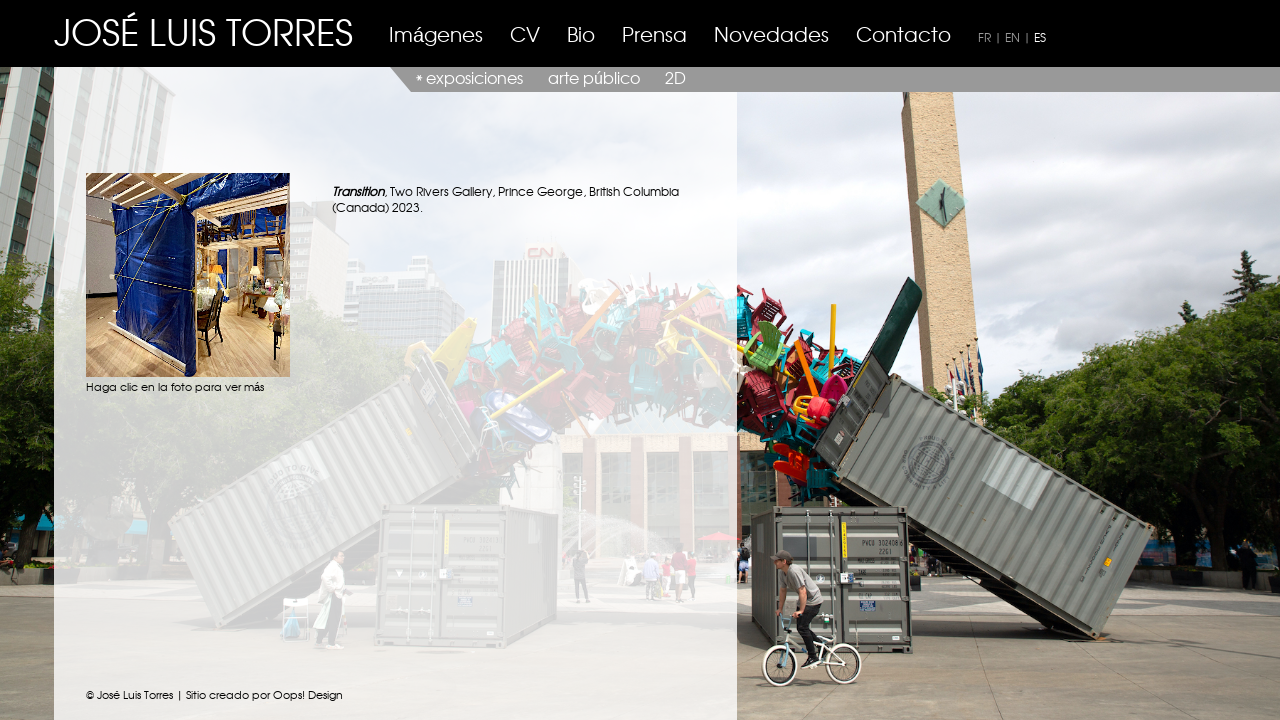

--- FILE ---
content_type: text/html; charset=UTF-8
request_url: http://joseluistorres.ca/es/expositions/info.php?id=120
body_size: 6497
content:
<!DOCTYPE html PUBLIC "-//W3C//DTD XHTML 1.0 Strict//EN" "http://www.w3.org/TR/xhtml1/DTD/xhtml1-strict.dtd">
<html xmlns="http://www.w3.org/1999/xhtml" lang="en">
<head>
	<meta http-equiv="Content-Type" content="text/html; charset=utf-8" />
	<title>Installations | José Luis Torres</title>	
<script src="https://ajax.googleapis.com/ajax/libs/jquery/1.11.1/jquery.min.js"></script>
    <link href="../../css/layout2.css" rel="stylesheet" type="text/css" />
    <link href="../../css/fontface.css" rel="stylesheet" type="text/css" />
    <link href="../../css/megamenu.css" rel="stylesheet" type="text/css" />
    <script type="text/javascript" src="../../scripts/jquery.backstretch.min.js"></script>
    <script src="../../scripts/megamenu.js" type="text/javascript"></script>
    <script type="text/javascript">
		var $j = jQuery.noConflict();
        var images = ["../../images/backsliders/2024-08-21-14-391800 x 1350_2.jpg","../../images/backsliders/2023-09-18-21-561800 x 1350.jpg","../../images/backsliders/2025-07-07-20-06IMG_0586.heic","../../images/backsliders/2025-10-19-21-431800 x 1350_2.jpeg","../../images/backsliders/2022-12-05-15-561800 x 1200.jpg","../../images/backsliders/2025-10-19-21-151800 x 1350.jpg"];
        $j(document).ready(function() {
        	$j().megamenu();
			$j.backstretch(images, {fade: 750, duration: 6000});
        });
    </script>
    <link rel="stylesheet" href="../../scripts/css/lightbox.css" type="text/css" media="screen" />
	<script src="../../scripts/js/prototype.js" type="text/javascript"></script>
	<script src="../../scripts/js/scriptaculous.js?load=effects,builder" type="text/javascript"></script>
	<script src="../../scripts/js/lightbox.min.js" type="text/javascript"></script>
</head>

<body id="large">
<div id="header">
  <div id="title"><a href="../index.php">JOSÉ LUIS TORRES</a></div>
  <div id="menu">
    <ul>
      <li class="es"><a href="javascript:void();" onmouseover="javascript:hideLayer(); showLayer('submenu-wrap');">Imágenes</a></li>
   		  <li class="es"><a href="../cv/index.php" onmouseover="javascript:hideLayer();">CV</a></li>
   		  <li class="es"><a href="../bio/index.php" onmouseover="javascript:hideLayer();">Bio</a></li>
   		  <li class="es"><a href="../media/index.php" onmouseover="javascript:hideLayer();">Prensa</a></li>
   		  <li class="es"><a href="../nouvelles/index.php" onmouseover="javascript:hideLayer();">Novedades</a></li>
   		  <li class="es"><a href="../contact/index.php" onmouseover="javascript:hideLayer();">Contacto</a></li>
		  <li class="languageMenu"><a href="../../expositions/info.php?id=120">FR</a> | <a href="../../en/expositions/info.php?id=120">EN</a> | <span class="active">ES</span></li>    </ul>
  </div>
  <div class="resp-langue-menu">
     	<ul><li class="languageMenu"><a href="../../expositions/info.php">FR</a> | <a href="../../en/expositions/info.php">EN</a> | <span class="active">ES</span></li></ul>    </div>
  <div class="resp-menu">
     	<ul class="megamenu">
				<li><a href="javascript:void();">Imágenes</a>
				<ul class="dropdown">
					<li><a href="../expositions/index.php">exposiciones</a></li>
					<li><a href="../artpublic/index.php">arte público</a></li>
					<li><a href="../2d/index.php">2D</a></li>
				</ul></li>
                <li><a href="../cv/index.php">CV</a></li>
                <li><a href="../bio/index.php">Bio</a></li>
                <li><a href="../media/index.php">Prensa</a></li>
                <li><a href="../nouvelles/index.php">Novedades</a></li>
                <li><a href="../contact/index.php">Contacto</a></li></ul>    </div>
</div>
<div id="submenu-wrap">
  <div id="submenu-corner"></div>
  <div id="submenu">
    <ul>
      <li class="active"><a href="../expositions/index.php">exposiciones</a></li>
    <li><a href="../artpublic/index.php">arte público</a></li>
    <li><a href="../2d/index.php">2D</a></li>    </ul>
  </div>
</div>
<div id="wrap">
  <div id="main-large">
    <div class="space10b space106t"></div>
      <div class="fltl news-image">
        <ul><li>
            <p><a href="../../images/images/2023-02-23-20-2401.jpeg" rel="lightbox[album]" title=""><img src="../../images/images/2023-02-23-20-22Untitled.jpg" width="100%" /></a></p>
            <p class="smalltxt">Haga clic en la foto para ver más</p>
          </li><li class="hidden"><a href="../../images/images/2023-02-23-20-2402.jpeg" rel="lightbox[album]" title="">image</a></li><li class="hidden"><a href="../../images/images/2023-02-23-20-2303.jpeg" rel="lightbox[album]" title="">image</a></li><li class="hidden"><a href="../../images/images/2023-02-23-20-2304.jpeg" rel="lightbox[album]" title="">image</a></li><li class="hidden"><a href="../../images/images/2023-02-23-20-2305.jpeg" rel="lightbox[album]" title="">image</a></li><li class="hidden"><a href="../../images/images/2023-02-23-20-2306.jpeg" rel="lightbox[album]" title="">image</a></li><li class="hidden"><a href="../../images/images/2023-02-23-20-2307.jpeg" rel="lightbox[album]" title="">image</a></li><li class="hidden"><a href="../../images/images/2023-02-23-20-2309.jpeg" rel="lightbox[album]" title="">image</a></li><li class="hidden"><a href="../../images/images/2023-02-23-20-2310.jpeg" rel="lightbox[album]" title="">image</a></li><li class="hidden"><a href="../../images/images/2023-02-23-20-2211.jpeg" rel="lightbox[album]" title="">image</a></li><li class="hidden"><a href="../../images/images/2023-02-23-20-2212.jpeg" rel="lightbox[album]" title="">image</a></li>        </ul>
      </div>
    <div class="portfolio fltl">
      <p><em><strong>Transition</strong></em>, Two Rivers Gallery, Prince George, British Columbia (Canada) 2023.</p>    </div>
    <div class="clear"></div>
  </div>
</div>
</div>
</div>
</div>
<div id="footer">
  <p>© José Luis Torres | Sitio creado por <a href="http://www.oopsdesign.ca" target="_blank">Oops! Design</a></p>
</div>
<script type="text/javascript">
  var _gaq = _gaq || [];
  _gaq.push(['_setAccount', 'UA-23703611-1']);
  _gaq.push(['_trackPageview']);

  (function() {
    var ga = document.createElement('script'); ga.type = 'text/javascript'; ga.async = true;
    ga.src = ('https:' == document.location.protocol ? 'https://ssl' : 'http://www') + '.google-analytics.com/ga.js';
    var s = document.getElementsByTagName('script')[0]; s.parentNode.insertBefore(ga, s);
  })();
</script>
</body>
</html>


--- FILE ---
content_type: text/css
request_url: http://joseluistorres.ca/css/layout2.css
body_size: 7262
content:
@charset "utf-8";
/* CSS Document */

* { margin: 0; padding: 0; }
body { font: 12px/16px 'TeXGyreAdventorRegular', Arial, Helvetica, sans-serif;}
html, body {height: 100%;width: 100%;}
img {border: none;}

a { text-decoration: none; }
.fltl { float: left; }
.fltr { float: right; }
.clear { clear: both; }
.space10b { margin-bottom: 10px;}
.space6t { margin-top: 6px;}
.space15t { margin-top: 15px;}
.space50t { margin-top: 50px;}
.space106t { margin-top: 106px;}
.smalltxt {font-size: 11px; line-height: 13px;min-height:30px}

#accueil #wrap a:hover, #header, #header a, #submenu a, #header #title a:hover, #submenu ul li.active a:hover, #menu ul li.active a:hover { color: #FFF; }
a { color: #9a6018; }
#header a:hover, #submenu a:hover, a:hover { color: #ccc; }
#footer a {color: #000;}
.hidden {display: none;}

/* language
----------------------------------------------- */
#menu ul li.languageMenu {font-size:12px; color:#999;}
#menu ul li.languageMenu a {color:#999;text-decoration:none}
#menu ul li.languageMenu .active, #menu ul li.languageMenu a:hover {color:#fff;}
.resp-langue-menu {position:absolute;top:20px;right:20px}
.resp-langue-menu ul li.languageMenu {font-size:12px; color:#999 !important;display:none;}
.resp-langue-menu ul li.languageMenu a {color:#999 !important;text-decoration:none}
.resp-langue-menu ul li.languageMenu .active, .resp-langue-menu ul li.languageMenu a:hover {color:#fff !important;}

/* Sticky footer
----------------------------------------------- */
#accueil #wrap {min-height: 100%; width:calc(100% - 108px);background: rgba(255,255,255,0.8); max-width: 683px; z-index: 0; margin: 0 0 0 54px;}
#large #wrap {min-height: 100%; background: rgba(255,255,255,0.8); width:calc(100% - 108px);max-width: 683px; z-index: 0; margin-left: 54px;}
#mince #wrap {min-height: 100%; background: rgba(255,255,255,0.8); width:calc(100% - 108px);max-width: 336px; z-index: 0; margin-left: 54px;}
#portfolio #wrap {min-height: 100%;width:calc(100% - 108px);background: rgba(255,255,255,0.8); max-width: 912px; z-index: 0; margin-left: 54px;}
#main, #main-mince, #main-large {overflow:auto;padding-bottom: 50px; /* must be same height as the footer */width: calc(100% - 83px);margin: 0 0 0 32px;}
#main-portfolio {overflow:auto;padding-top: 173px;padding-bottom: 50px; /* must be same height as the footer */margin-left: 32px;width:calc(100% - 64px);max-width: 912px;}
#main { padding-top: 73px;}
#main-mince, #main-large { padding-top: 67px;}
#footer {position: relative;
	margin-top: -50px; /* negative value of footer height */
	height: 50px;
	clear:both;
	margin-left: 86px;
}
#footer p {
	padding-top: 16px;
	font-size: 11px;
}
/*Opera Fix*/
body:before {/* thanks to Maleika (Kohoutec)*/
content:"";
height:100%;
float:left;
width:0;
margin-top:-32767px;/* thank you Erik J - negate effect of float*/
}

/* Header
----------------------------------------------- */
#header {background: #000;height: 67px;width: 100%;font-size: 20px;position: fixed;z-index: 100;}
#title {position: relative;font-size: 36px;line-height: 50px;margin:6px 0 0 54px;float:left}
#menu {position: relative;margin:26px 0 0 36px;float:left}

/* Home | Bio | CV | Portfolio
----------------------------------------------- */
.sculpteur {
	font-size: 18px;
}
#main h1 {
	font-size: 17px;
	font-family: 'TeXGyreAdventorBold', Arial, Helvetica, sans-serif;
	font-weight: normal;
	margin: 80px 0 10px 0;
}
.news-image {width:40%;max-width:204px;}
.news,.portfolio,.bio {margin: 0 0 0 42px;width: calc(100% - 246px);padding-top: 10px;}
.cv {max-width: 600px;padding-top: 10px;width:100%}
.cv td p {
	margin-bottom: 0;
}
.date, .news p {
	margin-bottom: 10px;
}
.news h2, .bio h2, .cv h2, .portfolio h2 {
	font-size: 17px;
	font-weight: normal;
	margin-bottom: 5px;
}
.cv td {
	padding-bottom: 4px;
}

/* Submenu
----------------------------------------------- */
#submenu-wrap {position: fixed;top: 67px;left: 0;width: 100%;background: url(../images/bg-submenu.png) repeat-y;height: 25px;}
#submenu-corner {position: absolute;top: 0;left: 390px;width: 21px;height: 25px;background: url(../images/submenu-corner.png);}
#submenu {	position: absolute;top: 0;left: 411px;height: 25px;padding-left: 5px;font-size: 16px;line-height: 21px;}
#submenu ul li.active {
	background: url(../images/asterisque.png) no-repeat 0 10px;
	padding-left: 10px;
}
#hide-submenu {
	position: absolute;
	top: 67px;
	left: 54px;
}
#hide-submenu2 {
	position: absolute;
	top: 92px;
	left: 400px;
}

/* Lists
----------------------------------------------- */
#menu ul, #submenu ul, .page ul,.resp-langue-menu ul {list-style: none;}
#menu ul li, #submenu ul li, .page ul li,.resp-langue-menu ul li {display: inline;}
#menu ul li {padding-right: 30px;}
#menu ul li.es {padding-right: 21px;}
#submenu ul li {padding-right: 21px;}
#menu ul li.active {
	background: url(../images/asterisque.png) no-repeat 0 14px;
	padding-left: 10px;
}
.page ul li {padding-right: 10px; font-weight: bold; font-size:16px}
ul.icons {
	list-style: none;
	margin: 0;
}
ul.icons li.pdf {
	background: url(../images/pdf-icon.png) no-repeat 0 0;
	padding: 0px 0 15px 20px;
}
ul.icons li.pdf2 {
	background: url(../images/pdf-icon.png) no-repeat 0 3px;
	padding: 0px 0 15px 20px;
}
ul.icons li.link {
	background: url(../images/link-icon.png) no-repeat 2px 3px;
	padding: 0px 0 15px 20px;
}
ul.icons li.link {
	background: url(../images/link-icon.png) no-repeat 2px 3px;
	padding: 0px 0 15px 20px;
}

/* Content
----------------------------------------------- */
.content-en {
	width: 353px;
	padding-top: 50px;
	font-style:italic;
}
.content-en p, .bio p, .cv p, .portfolio p {
	margin-bottom: 15px;
}
.portfolio p.intro, .content-en p.intro {
	margin-bottom: 30px;
}
.thumb {float: left;margin: 0 5px 5px 5px;width:calc(25% - 10px);}
.page {	width: 100%;text-align: right;padding: 10px 0;}

.resp-menu {display:none}

@media (max-width: 1090px) {
	#header {height: 95px;}
	#menu {position: relative;margin:9px 0 0 52px;float:left;width:100%}
	#submenu-wrap {top: 95px;background-position:-338px}
	#submenu-corner {left: 52px;}
	#submenu {left: 73px;}
	#main-mince, #main-large { padding-top: 95px;}
}
@media (max-width: 810px) {
	.thumb {width:calc(33.33% - 10px);}
}
@media (max-width: 750px) {
	#title {font-size: 28px;line-height: 42px;margin:10px 0 0 27px;}
	#menu,#submenu-wrap,#submenu-corner,#submenu {display:none;} 
	.resp-menu {display:block;position:relative;margin:10px 0 0 0;width:100%;z-index:11}
	.resp-langue-menu ul li.languageMenu {display:block;}
	#hide-submenu,#hide-submenu2 {display:none;}
}
@media (max-width: 580px) {
	#accueil #wrap,#portfolio #wrap,#large #wrap,#mince #wrap {width:calc(100% - 40px);margin: 0 0 0 20px;}
	#footer {margin: -50px 0 0 52px;}
	.news-image {width:100%;}
	.news,.portfolio,.bio {margin: 10px 0 0 0;width:100%;padding-top: 10px;}
	.thumb {width:calc(50% - 10px);}
}
@media (max-width: 450px) {
	#title {font-size: 20px;line-height: 34px;margin:10px 0 0 27px;}
	.thumb {width:calc(100% - 10px);}
}

/* lightbox */
/*#lightbox img {max-width:900px;height:auto}*/

--- FILE ---
content_type: text/css
request_url: http://joseluistorres.ca/css/fontface.css
body_size: 1753
content:
/* Generated by Font Squirrel (http://www.fontsquirrel.com) on August 24, 2010 01:38:12 PM America/New_York */



@font-face {
	font-family: 'TeXGyreAdventorRegular';
	src: url('../fonts/texgyreadventor-regular-webfont.eot');
	src: local('☺'), url('../fonts/texgyreadventor-regular-webfont.woff') format('woff'), url('../fonts/texgyreadventor-regular-webfont.ttf') format('truetype'), url('../fonts/texgyreadventor-regular-webfont.svg#webfontBl590UUA') format('svg');
	font-weight: normal;
	font-style: normal;
}

@font-face {
	font-family: 'TeXGyreAdventorItalic';
	src: url('../fonts/texgyreadventor-italic-webfont.eot');
	src: local('☺'), url('../fonts/texgyreadventor-italic-webfont.woff') format('woff'), url('../fonts/texgyreadventor-italic-webfont.ttf') format('truetype'), url('../fonts/texgyreadventor-italic-webfont.svg#webfont5kMobDNE') format('svg');
	font-weight: normal;
	font-style: normal;
}

@font-face {
	font-family: 'TeXGyreAdventorBold';
	src: url('../fonts/texgyreadventor-bold-webfont.eot');
	src: local('☺'), url('../fonts/texgyreadventor-bold-webfont.woff') format('woff'), url('../fonts/texgyreadventor-bold-webfont.ttf') format('truetype'), url('../fonts/texgyreadventor-bold-webfont.svg#webfontp7AmVj4Y') format('svg');
	font-weight: normal;
	font-style: normal;
}

@font-face {
	font-family: 'TeXGyreAdventorBoldItalic';
	src: url('../fonts/texgyreadventor-bolditalic-webfont.eot');
	src: local('☺'), url('../fonts/texgyreadventor-bolditalic-webfont.woff') format('woff'), url('../fonts/texgyreadventor-bolditalic-webfont.ttf') format('truetype'), url('../fonts/texgyreadventor-bolditalic-webfont.svg#webfontnPZL6Wnp') format('svg');
	font-weight: normal;
	font-style: normal;
}



--- FILE ---
content_type: text/css
request_url: http://joseluistorres.ca/css/megamenu.css
body_size: 15527
content:
@import url(http://fonts.googleapis.com/css?family=Open+Sans);

/* MENU CONFIGURATION
**********************************************************/
.megamenu{
	width: 100%;
	padding: 0;
	margin: 0;
	position: relative;
	float: left;
	list-style: none;
	background: #000;
}
.megamenu li{
	display: inline-block;
	float: left;
}
.megamenu a{
	-o-transition: all .3s linear;
	-webkit-transition: all .3s linear;
	-moz-transition: all .3s linear;
	transition: all .3s linear;
	outline: none;
	z-index: 10;
	color:#fff;
}
.megamenu > li > a{
	padding: 14px 24px;
	font-family: 'Open Sans', sans-serif;
	font-size: 14px;
	color: #fff;
	text-decoration: none;
	display: inline-block;
}
.megamenu > li:hover > a,
.megamenu > li.active > a{
	background: #887f6f;
	color: #fff;
}


/* DROPDOWN CONFIGURATION
**********************************************************/
.megamenu ul.dropdown, 
.megamenu ul.dropdown li ul.dropdown {
	list-style: none;
    margin: 0;
    padding: 0px;   
	display: none;
    position: absolute;
    z-index: 99;
	min-width: 220px;
	background: #fff;
	border:thin #000 solid;
}
.megamenu ul.dropdown{
    top: 47px;
}
.megamenu ul.dropdown li ul.dropdown{
    left: 100%;
	top: inherit;
}
.megamenu ul.dropdown li{
	clear:both;
	width:100%;
	font-size: 14px;
}
.megamenu ul.dropdown li a{
	width:100%;
	padding: 5px 23px 5px;
	display:inline-block;
	float:left;
	clear:both;
	font-family: 'Open Sans', sans-serif;
	text-decoration: none;
	color: #333 !important;
	box-sizing:border-box;
	-moz-box-sizing:border-box; 
	-webkit-box-sizing:border-box;
	background: #fff;
}
.megamenu ul.dropdown li:hover > a{
	color: #fff;
	background: #bcae94;
}

/* dropdowns to left side */
.megamenu ul.dropdown li ul.dropdown.left{
    left: auto;
	right: 100%;
}

/* SUBMENU INDICATORS
**********************************************************/
.megamenu .indicator{
	position: relative;
	left: 5px;
	top: 0;
	font-size: 14px;
	float: right;
	color:#fff;
}
.megamenu ul li .indicator{
	font-size: 12px;
	top: 1px;
	left: 10px;
}

/* MEGAMENU
**********************************************************/
.megamenu > li > .megamenu{
	position: absolute;
	display: none;
	background: #fff;
	width: 25%;
	top: 49px;
	font-family: 'Open Sans', sans-serif;
	font-size: 12px;
	color: #999;
	z-index: 99;
	padding: 20px 30px 20px;
	border: 1px solid #8cc640;
	-webkit-box-sizing: border-box;
	-moz-box-sizing: border-box;
	box-sizing: border-box;
}

/* megamenu list */
.megamenu li > .megamenu ul{
	margin: 0 0 20px 0;
	float: left;
	padding: 0;
	display: block;
	position: relative;
}
.megamenu li > .megamenu ul li{
	width: 100%;
	padding: 4px 0;
}
.megamenu li > .megamenu ul li.title{
	margin: 0 0 8px;
	padding: 0 0 5px;
	font-size: 14px;
	border-bottom: solid 1px #fff;
}

/* megamenu headers */
.megamenu li > .megamenu h3{
	width: 100%;
	margin: 0;
	padding: 0;
	color:#333;
	font-size:14px;
}
.megamenu li > .megamenu h4{
	width: 100%;
	margin: 0;
	padding: 0;
	color:#333;
	font-size:12px;
}

/* megamenu links */
.megamenu li > .megamenu a{
	color: #19388a;
	text-decoration: none;
	font-size: 12px;
	-webkit-transition: color 0.3s linear; 
	-moz-transition: color 0.3s linear; 
	-o-transition: color 0.3s linear; 
	transition: color 0.3s linear; 
}
.megamenu li > .megamenu a:hover{
	color: #8cc640;
}

/* megamenu images */
.megamenu  .megamenu img{
	width: 100%;
	-webkit-transition: border 0.3s linear; 
	-moz-transition: border 0.3s linear;
	-o-transition: border 0.3s linear;
	transition: border 0.3s linear;
}

/* to fix right attribute on submenus (menu aligned to left (default)) */
.megamenu > li.fix-sub > .megamenu,
.megamenu > li.fix-sub > .megamenu.half-width,
.megamenu > li.fix-sub > .dropdown{
	right: 0;
}

/* MEGAMENU WIDTHS
**********************************************************/
.megamenu > li > .megamenu.half-width{
	width: 50%;
}
.megamenu > li > .megamenu.full-width{
	width: 100%;
	left: 0;
}

/* MEGAMENU FORM CONFIGURATION
**********************************************************/
.megamenu li > .megamenu form{
	width: 100%;
}

/* megamenu inputs */
.megamenu li > .megamenu form input[type="text"],
.megamenu li > .megamenu form textarea{
	padding: 5px;
	color: #999;
	background: #444;
	font-family: 'Open Sans', sans-serif;
	font-size: 14px;
	border: solid 1px transparent;
	outline: none;
	-webkit-box-sizing: border-box;
	-moz-box-sizing: border-box;
	box-sizing: border-box;
	-webkit-transition: border 0.3s linear; 
	-moz-transition: border 0.3s linear;
	-o-transition: border 0.3s linear;
	transition: border 0.3s linear;
}
.megamenu li > .megamenu form input[type="text"]:focus,
.megamenu li > .megamenu form textarea:focus{
	border-color: #e0e0e0;
}
.megamenu li > .megamenu form input[type="text"]{
	width: 100%;
	margin-top: 10px;
}
.megamenu li > .megamenu form textarea{
	width: 100%;
	margin-top: 10px;
}
.megamenu li > .megamenu form input[type="submit"]{
	width: 25%;
	float: right;
	height: 30px;
	margin-top: 10px;
	border: none;
	cursor: pointer;
	background: #444;
	color: #777;
	font-family: 'Open Sans', sans-serif;
	-webkit-transition: background 0.3s linear; 
	-moz-transition: background 0.3s linear; 
	-o-transition: background 0.3s linear; 
	transition: background 0.3s linear; 
}
.megamenu li > .megamenu form input[type="submit"]:hover{
	background: #e0e0e0;
	color: #555;
}

/* MEGAMENU GRID SYSTEM
**********************************************************/
.megamenu .row{
	width: 100%;
	margin-top: 15px;
}
.megamenu .row:first-child {
	margin-top: 0;
}
.megamenu .row:before,
.megamenu .row:after {
	display: table;
	content: "";
	line-height: 0;
}
.megamenu .row:after {
	clear: both;
}
.megamenu .row .col1,
.megamenu .row .col2,
.megamenu .row .col3,
.megamenu .row .col4,
.megamenu .row .col5,
.megamenu .row .col6,
.megamenu .row .col-4{
	display: block;
	width: 100%;
	min-height: 20px;
	float: left;
	margin: 0 2%;
	-webkit-box-sizing: border-box;
	-moz-box-sizing: border-box;
	box-sizing: border-box;
}
.megamenu .row [class*="col"]:first-child {
	margin-left: 0;
}
.megamenu .row .col1{
	width: 14.893617021276595%;
}
.megamenu .row .col2{
	width: 31.914893617021278%;
}
.megamenu .row .col3{
	width: 48.93617021276595%;
}
.megamenu .row .col4{
	width: 65.95744680851064%;
}
.megamenu .row .col5{
	width: 82.97872340425532%;
}
.megamenu .row .col6{
	width: 100%;
}
.megamenu .row .col-4{
	width: 20.893617021276595%;
}

/* RIGHT ALIGNMENT (MENU ITEM)
**********************************************************/
.megamenu > li.right{
	float: right;
}
.megamenu > li.right > .megamenu,
.megamenu > li.right > .megamenu.half-width,
.megamenu > li.right > .dropdown{
	right: 0;
}

/* to fix right attribute on submenus (menu aligned to right) */
.megamenu > li.jsright{
	float: right;
}
.megamenu > li.jsright.last > .megamenu,
.megamenu > li.jsright.last > .megamenu.half-width,
.megamenu > li.jsright.last > .dropdown{
	right: 0;
}

/* ICONS (FONT AWESOME)
**********************************************************/
.megamenu > li > a > i{
	line-height: 23px !important;
	margin-right: 6px;
	font-size: 18px;
	float: left;
}

/* COLLAPSIBLE MENU
**********************************************************/
.megamenu > li.showhide{
	display: none;
	width: 100%;
	height: 50px;
	cursor: pointer;
	color: #fff;
	background: #000;
}
.megamenu > li.showhide span.title{
	margin: 15px 0 0 25px;
	font-family: 'Open Sans', sans-serif;
	float: left;
	color:#fff;
}
.megamenu > li.showhide span.icon{
	margin: 17px 20px;
	float: right;
}
.megamenu > li.showhide .icon em{
	margin-bottom: 3px;
	display: block;
	width: 20px;
	height: 2px;
	background: #ddd;
}

/* STYLES
**********************************************************/

/* black */
.black > li:hover > a, .black > li.active > a{ background: #111111;	color: #fff; }
.black ul.dropdown li:hover > a{ background: #111111; color: #fff; }
.black li > .megamenu form input[type="text"]:focus, .black li > .megamenu form textarea:focus{ border-color: #111111; }
.black li > .megamenu form input[type="submit"]:hover{ background: #111111; color: #fff; }
.black li > .megamenu a:hover{ color: #dedede; }

/* grey */
.grey > li:hover > a, .grey > li.active > a{ background: #82837E;	color: #fff; }
.grey ul.dropdown li:hover > a{ background: #82837E; color: #fff; }
.grey li > .megamenu form input[type="text"]:focus, .grey li > .megamenu form textarea:focus{ border-color: #82837E; }
.grey li > .megamenu form input[type="submit"]:hover{ background: #82837E; color: #fff; }
.grey li > .megamenu a:hover{ color: #dedede; }

/* blue */
.blue > li:hover > a, .blue > li.active > a{	background: #02b8fa; color: #fff; }
.blue ul.dropdown li:hover > a{ background: #02b8fa; color: #fff; }
.blue li > .megamenu form input[type="text"]:focus, .blue li > .megamenu form textarea:focus{ border-color: #02b8fa; }
.blue li > .megamenu form input[type="submit"]:hover{ background: #02b8fa; color: #fff; }
.blue li > .megamenu a:hover{ color: #02b8fa; }

/* deeper */
.deeper > li:hover > a, .deeper > li.active > a{	background: #008C9E; color: #fff; }
.deeper ul.dropdown li:hover > a{ background: #008C9E; color: #fff; }
.deeper li > .megamenu form input[type="text"]:focus, .deeper li > .megamenu form textarea:focus{ border-color: #008C9E; }
.deeper li > .megamenu form input[type="submit"]:hover{ background: #008C9E; color: #fff; }
.deeper li > .megamenu a:hover{ color: #008C9E; }

/* green */
.green > li:hover > a, .green > li.active > a{ background: #88c425;	color: #fff; }
.green ul.dropdown li:hover > a{ background: #88c425; color: #fff; }
.green li > .megamenu form input[type="text"]:focus, .green li > .megamenu form textarea:focus{ border-color: #88c425; }
.green li > .megamenu form input[type="submit"]:hover{ background: #88c425; color: #fff; }
.green li > .megamenu a:hover{ color: #88c425; }

/* emerald */
.emerald > li:hover > a, .emerald > li.active > a{ background: #2ecc71;	color: #fff; }
.emerald ul.dropdown li:hover > a{ background: #2ecc71; color: #fff; }
.emerald li > .megamenu form input[type="text"]:focus, .emerald li > .megamenu form textarea:focus{ border-color: #2ecc71; }
.emerald li > .megamenu form input[type="submit"]:hover{ background: #2ecc71; color: #fff; }
.emerald li > .megamenu a:hover{ color: #2ecc71; }

/* red */
.red > li:hover > a, .red > li.active > a{ background: #C21A01;	color: #fff; }
.red ul.dropdown li:hover > a{ background: #C21A01; color: #fff; }
.red li > .megamenu form input[type="text"]:focus, .red li > .megamenu form textarea:focus{ border-color: #C21A01; }
.red li > .megamenu form input[type="submit"]:hover{ background: #C21A01; color: #fff; }
.red li > .megamenu a:hover{ color: #C21A01; }

/* pox */
.pox > li:hover > a, .pox > li.active > a{ background: #FA023C;	color: #fff; }
.pox ul.dropdown li:hover > a{ background: #FA023C; color: #fff; }
.pox li > .megamenu form input[type="text"]:focus, .pox li > .megamenu form textarea:focus{ border-color: #FA023C; }
.pox li > .megamenu form input[type="submit"]:hover{ background: #FA023C; color: #fff; }
.pox li > .megamenu a:hover{ color: #FA023C; }

/* orange */
.orange > li:hover > a, .orange > li.active > a{	background: #ff670f; color: #fff; }
.orange ul.dropdown li:hover > a{ background: #ff670f; color: #fff; }
.orange li > .megamenu form input[type="text"]:focus, .orange li > .megamenu form textarea:focus{ border-color: #ff670f; }
.orange li > .megamenu form input[type="submit"]:hover{ background: #ff670f; color: #fff; }
.orange li > .megamenu a:hover{ color: #ff670f; }

/* sunburst */
.sunburst > li:hover > a, .sunburst > li.active > a{	background: #D46D22; color: #fff; }
.sunburst ul.dropdown li:hover > a{ background: #D46D22; color: #fff; }
.sunburst li > .megamenu form input[type="text"]:focus, .sunburst li > .megamenu form textarea:focus{ border-color: #D46D22; }
.sunburst li > .megamenu form input[type="submit"]:hover{ background: #D46D22; color: #fff; }
.sunburst li > .megamenu a:hover{ color: #D46D22; }

/* yellow */
.yellow > li:hover > a, .yellow > li.active > a{	background: #febf01; color: #222; }
.yellow ul.dropdown li:hover > a{ background: #febf01; color: #222; }
.yellow li > .megamenu form input[type="text"]:focus, .yellow li > .megamenu form textarea:focus{ border-color: #febf01; }
.yellow li > .megamenu form input[type="submit"]:hover{ background: #febf01; color: #222; }
.yellow li > .megamenu a:hover{ color: #febf01; }

/* purple */
.purple > li:hover > a, .purple > li.active > a{	background: #a849a3; color: #fff; }
.purple ul.dropdown li:hover > a{ background: #a849a3; color: #fff; }
.purple li > .megamenu form input[type="text"]:focus, .purple li > .megamenu form textarea:focus{ border-color: #a849a3; }
.purple li > .megamenu form input[type="submit"]:hover{ background: #a849a3; color: #fff; }
.purple li > .megamenu a:hover{ color: #a849a3; }

/* pink */
.pink > li:hover > a, .pink > li.active > a{	background: #F56991; color: #fff; }
.pink ul.dropdown li:hover > a{ background: #F56991; color: #fff; }
.pink li > .megamenu form input[type="text"]:focus, .pink li > .megamenu form textarea:focus{ border-color: #F56991; }
.pink li > .megamenu form input[type="submit"]:hover{ background: #F56991; color: #fff; }
.pink li > .megamenu a:hover{ color: #F56991; }

/* RESPONSIVE LAYOUT
**********************************************************/
@media (max-width: 990px) {
	.megamenu > li{
		display: block;
		width: 100%;
		box-sizing:border-box;
		-moz-box-sizing:border-box; 
		-webkit-box-sizing:border-box;
	}
	.megamenu > li > a{
		padding: 15px 25px;
	}
	.megamenu a{
		width: 100%;
		box-sizing:border-box;
		-moz-box-sizing:border-box; 
		-webkit-box-sizing:border-box; 
	}
	.megamenu ul.dropdown, 
	.megamenu ul.dropdown li ul.dropdown{
		width: 100% !important;
		left: 0;
		position: static !important;
		border: none;
		box-sizing:border-box;
		-moz-box-sizing:border-box; 
		-webkit-box-sizing:border-box;
	}
	.megamenu ul.dropdown li {
		background: #fff !important;
		border: none;
	}
	.megamenu ul.dropdown > li > a{
		padding:10px 0 10px 40px !important;
	}
	.megamenu > li > .megamenu{
		width: 100% !important;
		position: static;
		border-top: none;
	}
	.megamenu > li > .megamenu .row [class*="col"]{
		float: none;
		display: block;
		width: 100% !important;
		margin-left: 0;
		margin-top: 15px;
		-webkit-box-sizing: border-box;
		-moz-box-sizing: border-box;
		box-sizing: border-box;
	}
	.megamenu > li > .megamenu .row:first-child  [class*="col"]:first-child {
		margin-top: 0;
	}
	.megamenu > li > .megamenu .row{
		margin-top: 0;
	}
	.megamenu > li > ul.dropdown > li > a{ padding-left: 40px !important; }
	.megamenu > li > ul.dropdown > li > ul.dropdown > li > a{ padding-left: 60px !important; }
	.megamenu > li > ul.dropdown > li > ul.dropdown > li > ul.dropdown > li > a{ padding-left: 80px !important; }
	.megamenu > li.showhide {display:block} 
}
@media (min-width: 989px) {
	.megamenu > li > .megamenu{
		width: 100% !important;
		left: 0 !important;
	}
}

--- FILE ---
content_type: application/javascript
request_url: http://joseluistorres.ca/scripts/jquery.backstretch.min.js
body_size: 4050
content:
/*! Backstretch - v2.0.3 - 2012-11-30
* http://srobbin.com/jquery-plugins/backstretch/
* Copyright (c) 2012 Scott Robbin; Licensed MIT */
(function(e,t,n){"use strict";e.fn.backstretch=function(r,s){return(r===n||r.length===0)&&e.error("No images were supplied for Backstretch"),e(t).scrollTop()===0&&t.scrollTo(0,0),this.each(function(){var t=e(this),n=t.data("backstretch");n&&(s=e.extend(n.options,s),n.destroy(!0)),n=new i(this,r,s),t.data("backstretch",n)})},e.backstretch=function(t,n){return e("body").backstretch(t,n).data("backstretch")},e.expr[":"].backstretch=function(t){return e(t).data("backstretch")!==n},e.fn.backstretch.defaults={centeredX:!0,centeredY:!0,duration:5e3,fade:0};var r={wrap:{left:0,top:0,overflow:"hidden",margin:0,padding:0,height:"100%",width:"100%",zIndex:-999999},img:{position:"absolute",display:"none",margin:0,padding:0,border:"none",width:"auto",height:"auto",maxWidth:"none",zIndex:-999999}},i=function(n,i,o){this.options=e.extend({},e.fn.backstretch.defaults,o||{}),this.images=e.isArray(i)?i:[i],e.each(this.images,function(){e("<img />")[0].src=this}),this.isBody=n===document.body,this.$container=e(n),this.$wrap=e('<div class="backstretch"></div>').css(r.wrap).appendTo(this.$container),this.$root=this.isBody?s?e(t):e(document):this.$container;if(!this.isBody){var u=this.$container.css("position"),a=this.$container.css("zIndex");this.$container.css({position:u==="static"?"relative":u,zIndex:a==="auto"?0:a,background:"none"}),this.$wrap.css({zIndex:-999998})}this.$wrap.css({position:this.isBody&&s?"fixed":"absolute"}),this.index=0,this.show(this.index),e(t).on("resize.backstretch",e.proxy(this.resize,this)).on("orientationchange.backstretch",e.proxy(function(){this.isBody&&t.pageYOffset===0&&(t.scrollTo(0,1),this.resize())},this))};i.prototype={resize:function(){try{var e={left:0,top:0},n=this.isBody?this.$root.width():this.$root.innerWidth(),r=n,i=this.isBody?t.innerHeight?t.innerHeight:this.$root.height():this.$root.innerHeight(),s=r/this.$img.data("ratio"),o;s>=i?(o=(s-i)/2,this.options.centeredY&&(e.top="-"+o+"px")):(s=i,r=s*this.$img.data("ratio"),o=(r-n)/2,this.options.centeredX&&(e.left="-"+o+"px")),this.$wrap.css({width:n,height:i}).find("img:not(.deleteable)").css({width:r,height:s}).css(e)}catch(u){}return this},show:function(t){if(Math.abs(t)>this.images.length-1)return;this.index=t;var n=this,i=n.$wrap.find("img").addClass("deleteable"),s=e.Event("backstretch.show",{relatedTarget:n.$container[0]});return clearInterval(n.interval),n.$img=e("<img />").css(r.img).bind("load",function(t){var r=this.width||e(t.target).width(),o=this.height||e(t.target).height();e(this).data("ratio",r/o),e(this).fadeIn(n.options.speed||n.options.fade,function(){i.remove(),n.paused||n.cycle(),n.$container.trigger(s,n)}),n.resize()}).appendTo(n.$wrap),n.$img.attr("src",n.images[t]),n},next:function(){return this.show(this.index<this.images.length-1?this.index+1:0)},prev:function(){return this.show(this.index===0?this.images.length-1:this.index-1)},pause:function(){return this.paused=!0,this},resume:function(){return this.paused=!1,this.next(),this},cycle:function(){return this.images.length>1&&(clearInterval(this.interval),this.interval=setInterval(e.proxy(function(){this.paused||this.next()},this),this.options.duration)),this},destroy:function(n){e(t).off("resize.backstretch orientationchange.backstretch"),clearInterval(this.interval),n||this.$wrap.remove(),this.$container.removeData("backstretch")}};var s=function(){var e=navigator.userAgent,n=navigator.platform,r=e.match(/AppleWebKit\/([0-9]+)/),i=!!r&&r[1],s=e.match(/Fennec\/([0-9]+)/),o=!!s&&s[1],u=e.match(/Opera Mobi\/([0-9]+)/),a=!!u&&u[1],f=e.match(/MSIE ([0-9]+)/),l=!!f&&f[1];return!((n.indexOf("iPhone")>-1||n.indexOf("iPad")>-1||n.indexOf("iPod")>-1)&&i&&i<534||t.operamini&&{}.toString.call(t.operamini)==="[object OperaMini]"||u&&a<7458||e.indexOf("Android")>-1&&i&&i<533||o&&o<6||"palmGetResource"in t&&i&&i<534||e.indexOf("MeeGo")>-1&&e.indexOf("NokiaBrowser/8.5.0")>-1||l&&l<=6)}()})(jQuery,window);